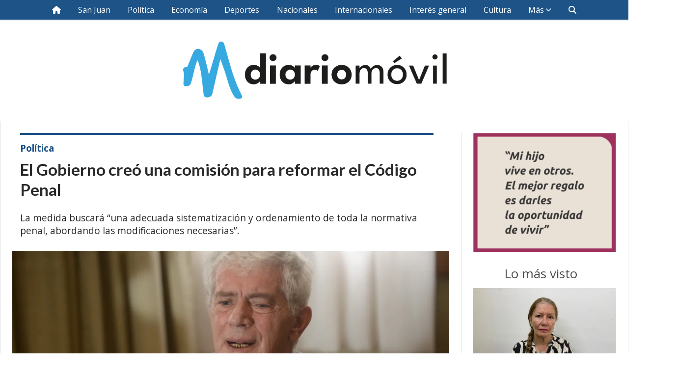

--- FILE ---
content_type: text/html; charset=utf-8
request_url: https://diariomovil.info/contenido/128061/el-gobierno-creo-una-comision-para-reformar-el-codigo-penal
body_size: 10016
content:
<!DOCTYPE html><html lang="es"><head><title>El Gobierno creó una comisión para reformar el Código Penal</title><meta name="description" content="La medida buscará “una adecuada sistematización y ordenamiento de toda la normativa penal, abordando las modificaciones necesarias”."><meta http-equiv="X-UA-Compatible" content="IE=edge"><meta charset="utf-8"><meta name="viewport" content="width=device-width,minimum-scale=1,initial-scale=1"><link rel="canonical" href="https://diariomovil.info/contenido/128061/el-gobierno-creo-una-comision-para-reformar-el-codigo-penal"><meta property="og:type" content="article"><meta property="og:site_name" content="diariomovil"><meta property="og:title" content="El Gobierno creó una comisión para reformar el Código Penal"><meta property="og:description" content="La medida buscará “una adecuada sistematización y ordenamiento de toda la normativa penal, abordando las modificaciones necesarias”."><meta property="og:url" content="https://diariomovil.info/contenido/128061/el-gobierno-creo-una-comision-para-reformar-el-codigo-penal"><meta property="og:ttl" content="2419200"><meta property="og:image" content="https://diariomovil.info/download/multimedia.normal.a6155e680f1ce90a.bm9ybWFsLndlYnA%3D.webp"><meta property="og:image:width" content="1256"><meta property="og:image:height" content="620"><meta name="twitter:image" content="https://diariomovil.info/download/multimedia.normal.a6155e680f1ce90a.bm9ybWFsLndlYnA%3D.webp"><meta property="article:published_time" content="2024-03-01T08:06-03"><meta property="article:modified_time" content="2024-03-01T08:48-03"><meta property="article:section" content="Política"><meta property="article:tag" content="El Gobierno creó una comisión para reformar el Código Penal | La medida buscará “una adecuada sistematización y ordenamiento de toda la normativa penal, abordando las modificaciones necesarias”."><meta name="twitter:card" content="summary_large_image"><meta name="twitter:title" content="El Gobierno creó una comisión para reformar el Código Penal"><meta name="twitter:description" content="La medida buscará “una adecuada sistematización y ordenamiento de toda la normativa penal, abordando las modificaciones necesarias”."><script type="application/ld+json">{"@context":"http://schema.org","@type":"Article","url":"https://diariomovil.info/contenido/128061/el-gobierno-creo-una-comision-para-reformar-el-codigo-penal","mainEntityOfPage":"https://diariomovil.info/contenido/128061/el-gobierno-creo-una-comision-para-reformar-el-codigo-penal","name":"El Gobierno cre\u00f3 una comisi\u00f3n para reformar el C\u00f3digo Penal","headline":"El Gobierno cre\u00f3 una comisi\u00f3n para reformar el C\u00f3digo Penal","description":"La medida buscar\u00e1 \u201cuna adecuada sistematizaci\u00f3n y ordenamiento de toda la normativa penal, abordando las modificaciones necesarias\u201d.","articleSection":"Pol\u00edtica","datePublished":"2024-03-01T08:06","dateModified":"2024-03-01T08:48","image":"https://diariomovil.info/download/multimedia.normal.a6155e680f1ce90a.bm9ybWFsLndlYnA%3D.webp","publisher":{"@context":"http://schema.org","@type":"Organization","name":"diariomovil","url":"https://diariomovil.info/","logo":{"@type":"ImageObject","url":"https://diariomovil.info/static/custom/logo-grande.png?t=2026-01-23+03%3A00%3A02.210875"}},"author":{"@type":"Organization","name":"diariomovil"}}</script><meta name="generator" content="Medios CMS"><link rel="dns-prefetch" href="https://fonts.googleapis.com"><link rel="preconnect" href="https://fonts.googleapis.com" crossorigin><link rel="shortcut icon" href="https://diariomovil.info/static/custom/favicon.png?t=2026-01-23+03%3A00%3A02.210875"><link rel="apple-touch-icon" href="https://diariomovil.info/static/custom/favicon.png?t=2026-01-23+03%3A00%3A02.210875"><link rel="stylesheet" href="/static/plugins/fontawesome/css/fontawesome.min.css"><link rel="stylesheet" href="/static/plugins/fontawesome/css/brands.min.css"><link rel="stylesheet" href="/static/plugins/fontawesome/css/solid.min.css"><link rel="stylesheet" href="/static/css/t_aludra/wasat.css?v=25.2-beta5" id="estilo-css"><link rel="stylesheet" href="https://fonts.googleapis.com/css?family=Lato:400,700|Open+Sans:400,700&display=swap" crossorigin="anonymous" id="font-url"><style>:root { --font-family-alt: 'Lato', sans-serif; --font-family: 'Open Sans', sans-serif; } :root {--html-font-size: 16px;--header-bg-color: transparent; --header-font-color: #c2c2c2; --nav-bg-color: var(--main-color); --nav-font-color: #ffffff; --nav-box-shadow: 0 0 3px var(--main-font-color); --header-max-width: auto; --header-margin: 0 auto 0 auto; --header-padding: 0; --header-box-shadow: none; --header-border-radius: 0; --header-border-top: none; --header-border-right: none; --header-border-bottom: none; --header-border-left: none; --logo-max-width: 600px; --logo-margin: 2rem auto; --fixed-header-height: none; --main-bg-color: #ffffff; --main-font-color: #292929; --main-max-width: 1280px; --main-margin: 0 auto 2rem auto; --main-padding: 1.5rem; --main-box-shadow: none; --main-border-radius: 0; --main-border-top: solid 1px #dddddd; --main-border-right: solid 1px #dddddd; --main-border-bottom: solid 1px #dddddd; --main-border-left: solid 1px #dddddd; --aside-ancho: 340px; --aside-margin: 0 0 0 1.5rem; --aside-padding: 0 0 0 1.5rem; --aside-border-left: solid 1px #ddd; --aside-border-right: none; --footer-bg-color: #383838; --footer-font-color: #ffffff; --footer-max-width: auto; --footer-margin: 4rem 0 0 0; --footer-padding: 1rem; --footer-box-shadow: none; --footer-border-radius: 0; --footer-border-top: none; --footer-border-right: none; --footer-border-bottom: none; --footer-border-left: none; --wrapper-max-width: auto; --wrapper-box-shadow: none; --menu-bg-color: var(--main-color); --menu-text-align: center; --menu-max-width: auto; --menu-margin: 0; --menu-padding: 0 0 0 0; --menu-box-shadow: 0 0 3px; --menu-border-radius: 0; --menu-border-top: none; --menu-border-right: none; --menu-border-bottom: none; --menu-border-left: none; --submenu-bg-color: var(--main-color); --submenu-box-shadow: 0 0 3px; --submenu-padding: 0; --submenu-border-radius: none; --submenu-item-margin: 0; --menuitem-bg-color: transparent; --menuitem-font-color: #ffffff; --menuitem-hover-bg-color: #ffffff; --menuitem-hover-font-color: var(--main-color); --menuitem-font-family: var(--font-family); --menuitem-font-size: 16px; --menuitem-font-weight: none; --menuitem-line-height: 40px; --menuitem-text-transform: none; --menuitem-icon-size: inherit; --menuitem-padding: 0em 1.1em; --menuitem-margin: 0; --menuitem-border-radius: 0; --menuitem-box-shadow: none; --menuitem-border-bottom: none; --menuitem-hover-border-bottom: none; --post-text-align: initial; --post-margin: 0 0 2rem 0; --post-padding: 0; --post-box-shadow: none; --post-border-radius: 0; --post-border-top: none; --post-border-right: none; --post-border-bottom: none; --post-border-left: none; --post-bg-color: transparent; --post-categoria-display: initial; --post-autor-display: initial; --post-detalle-display: initial; --post-img-aspect-ratio: 70%; --post-img-border-radius: 0; --post-img-box-shadow: none; --post-img-filter: none; --post-img-hover-filter: none; --post-grid-min-width: 16rem; --post-grid-column-gap: 1.5rem; --fullpost-enc-align: left; --fullpost-enc-bg-color: transparent; --fullpost-enc-max-width: auto; --fullpost-enc-margin: 0 2rem 1rem 1rem; --fullpost-enc-padding: 1rem 0 0 0; --fullpost-enc-box-shadow: none; --fullpost-enc-border-radius: 0; --fullpost-enc-border-top: solid 4px var(--main-color); --fullpost-enc-border-right: none; --fullpost-enc-border-bottom: none; --fullpost-enc-border-left: none; --fullpost-main-bg-color: transparent; --fullpost-main-max-width: auto; --fullpost-main-margin: 0 0 6rem 0; --fullpost-main-padding: 0; --fullpost-main-box-shadow: none; --fullpost-main-border-radius: 0; --fullpost-main-border-top: none; --fullpost-main-border-right: none; --fullpost-main-border-bottom: none; --fullpost-main-border-left: none; --cuerpo-padding: 0; --cuerpo-border-left: none; --buttons-bg-color: var(--main-color); --buttons-font-color: #ffffff; --buttons-hover-bg-color: #000000; --buttons-hover-font-color: #ffffff; --buttons-font-family: var(--font-family-alt); --buttons-font-size: inherit; --buttons-margin: 0; --buttons-padding: 8px 14px; --buttons-box-shadow: none; --buttons-border-radius: 0; --buttons-border-top: none; --buttons-border-right: none; --buttons-border-bottom: none; --buttons-border-left: none; --inputs-bg-color: #ffffff; --inputs-font-color: #5e5e5e; --inputs-font-family: inherit; --inputs-font-size: 14px; --inputs-padding: 8px; --inputs-box-shadow: 1px 1px 5px grey; --inputs-border-radius: 0; --inputs-border-top: none; --inputs-border-right: none; --inputs-border-bottom: none; --inputs-border-left: none; --titulobloques-bg-color: transparent; --titulobloques-font-color: #4f4f4f; --titulobloques-font-family: var(--font-family); --titulobloques-font-size: 26px; --titulobloques-text-align: center; --titulobloques-max-width: auto; --titulobloques-margin: 0 0 1rem 0; --titulobloques-padding: 0 1rem .1em 0; --titulobloques-box-shadow: none; --titulobloques-border-radius: none; --titulobloques-border-top: none; --titulobloques-border-right: none; --titulobloques-border-bottom: solid 1px var(--main-color); --titulobloques-border-left: none; --titulopagina-bg-color: transparent; --titulopagina-font-color: #404040; --titulopagina-font-family: var(--font-family-alt); --titulopagina-font-size: 26px; --titulopagina-text-align: inherit; --titulopagina-max-width: 44rem; --titulopagina-margin: 0 0 1rem 0; --titulopagina-padding: 0 3rem 0rem 0; --titulopagina-box-shadow: none; --titulopagina-border-radius: 0; --titulopagina-border-top: none; --titulopagina-border-right: none; --titulopagina-border-bottom: solid 1px var(--main-color); --titulopagina-border-left: none; --main-color: #1d5387; --bg-color: #ffffff; } </style><link rel="stylesheet" href="https://cdnjs.cloudflare.com/ajax/libs/photoswipe/4.1.2/photoswipe.min.css"><link rel="stylesheet" href="https://cdnjs.cloudflare.com/ajax/libs/photoswipe/4.1.2/default-skin/default-skin.min.css"><script defer src="https://cdnjs.cloudflare.com/ajax/libs/lazysizes/5.3.2/lazysizes.min.js" integrity="sha512-q583ppKrCRc7N5O0n2nzUiJ+suUv7Et1JGels4bXOaMFQcamPk9HjdUknZuuFjBNs7tsMuadge5k9RzdmO+1GQ==" crossorigin="anonymous" referrerpolicy="no-referrer"></script><script async src="https://www.googletagmanager.com/gtag/js"></script><script>window.dataLayer=window.dataLayer||[];function gtag(){dataLayer.push(arguments);};gtag('js',new Date());gtag('config','G-ETDKF070NV');gtag('config','G-GV5CNJKD1L');</script><style>

.dm_row {
    display: flex; /* Activa Flexbox */
    flex-wrap: wrap; /* Permite que las columnas se ajusten en líneas adicionales si es necesario */
    width: 100%; /* Ancho completo */
	background-color: #383838;
}

.dm_col {
    display: flex;
    flex-direction: column; /* Alinea los elementos hijos en una columna */
    align-items: center; /* Centra el contenido horizontalmente */
    color: white; /* Color del texto */
    width: 33.3%; /* Ancho de cada columna */
	padding:20px;
	box-sizing: border-box;
}

.dm_social_facebook {
	padding:10px;
    background-color: #516eab;
    width: 70%;
	margin-bottom:10px;
}

.dm_social_instagram {
	padding:10px;
    width: 70%;
	margin-bottom:10px;
	background: rgb(131,58,180);
	background: linear-gradient(90deg, rgba(131,58,180,1) 0%, rgba(253,29,29,1) 50%, rgba(252,176,69,1) 100%);
}

.dm_social_tiktok {
	padding:10px;
    background-color: #009191;
    width: 70%;
	margin-bottom:10px;
}

/* Añade estilos para .dm_social_twitter y .dm_social_youtube si es necesario */
.dm_social_twitter {
    padding:10px;
    background-color: #29c5f6;
    width: 70%;
	margin-bottom:10px;
}

.dm_social_youtube {
    padding:10px;
    background-color: #e14e42;
    width: 70%;
	margin-bottom:10px;
}

.dm_col a {
	color:#ffffff;
	text-decoration:none;
	font-family:Arial;
}

.dm_col a:hover {
	color:#ffffff;
	text-decoration:none;
	font-family:Arial;
	background-color: #444;
}

.h3_footer {
	font-family: Montserrat, Arial;
	border-bottom: 4px solid #1aa1ef;
	padding-bottom:3px;
}

.footer.footer1 .menu-simple {
	margin: 1rem auto !important; 
}

.footer.footer1 .bloque-html { 
	width:100%; 
}

.footer.footer1 .datos-contacto { 
	margin: 1rem auto !important; 
}

.footer.footer1 .social-buttons { 
	margin: 0 auto !important;
	margin-top: 1rem !important; 
	margin-bottom: 1rem !important; 
}


/* markup for tablets */
@media screen and (min-width:768px) and (max-width:1024px) {}

/* markup for mobile */
@media screen and (min-width:421px) and (max-width:767px) {
	
	.dm_col {
		width: 100%; /* Ancho de cada columna */
	}

}

/* markup for mobile iphone 5 */
@media screen and (max-width:420px) {
	.dm_col {
		width: 100%; /* Ancho de cada columna */
	}
}

.dm_icono {
	height:22px;
	vertical-align:middle;
}

.dm_button {
	text-align:center;
}

</style><script async src="https://www.googletagmanager.com/gtag/js?id=UA-85844406-1"></script><script>window.dataLayer=window.dataLayer||[];function gtag(){dataLayer.push(arguments)};gtag('js',new Date());gtag('config','UA-85844406-1');</script><script async src="https://pagead2.googlesyndication.com/pagead/js/adsbygoogle.js"></script><script>(adsbygoogle=window.adsbygoogle||[]).push({google_ad_client:"ca-pub-5571981760305777",enable_page_level_ads:true,overlays:{bottom:true}});</script></head><body><div id="wrapper" class="wrapper contenido contenido noticia"><header class="header headerA2"><a class="open-nav"><i class="fa fa-bars"></i></a><div class="header__logo"><a href="/"><img class="only-desktop" src="https://diariomovil.info/static/custom/logo.png?t=2026-01-23+03%3A00%3A02.210875" alt="diariomovil"><img class="only-mobile" src="https://diariomovil.info/static/custom/logo-movil.png?t=2026-01-23+03%3A00%3A02.210875" alt="diariomovil"></a></div><div class="header__menu "><ul><li class="header__menu__item "><a href="/" target><i class="fa fa-fw fa-home"></i></a></li><li class="header__menu__item "><a href="/categoria/4/san-juan" target> San Juan </a></li><li class="header__menu__item "><a href="/categoria/7/politica" target> Política </a></li><li class="header__menu__item "><a href="/categoria/8/economia" target> Economía </a></li><li class="header__menu__item "><a href="/categoria/9/deportes" target> Deportes </a></li><li class="header__menu__item "><a href="/categoria/10/nacionales" target> Nacionales </a></li><li class="header__menu__item "><a href="/categoria/11/internacionales" target> Internacionales </a></li><li class="header__menu__item "><a href="/categoria/4/general" target> Interés general </a></li><li class="header__menu__item "><a href="/categoria/12/cultura" target> Cultura </a></li><li class="header__menu__item mas"><a href="javascript:void(0)" target> Más <i class="fa fa-chevron-down"></i></a><ul><li><a href="/categoria/3/curiosidades" target> Curiosidades </a></li><li><a href="/categoria/5/videos" target> Videos </a></li><li><a href="/categoria/6/galerias" target> Galerías </a></li></ul></li><li class="header__menu__item "><a href="/buscar" target><i class="fa fa-fw fa-search"></i></a></li></ul></div><section class="nav" id="nav"><a class="close-nav"><i class="fa fa-times"></i></a><div class="nav__logo"><a href="/"><img class="only-desktop" src="https://diariomovil.info/static/custom/logo.png?t=2026-01-23+03%3A00%3A02.210875" alt="diariomovil"><img class="only-mobile" src="https://diariomovil.info/static/custom/logo-movil.png?t=2026-01-23+03%3A00%3A02.210875" alt="diariomovil"></a></div><div class="menu-simple menu0"><div class="menu-simple__item "><a href="/" target><i class="fa fa-fw fa-home"></i></a></div><div class="menu-simple__item "><a href="/categoria/4/san-juan" target> San Juan </a></div><div class="menu-simple__item "><a href="/categoria/7/politica" target> Política </a></div><div class="menu-simple__item "><a href="/categoria/8/economia" target> Economía </a></div><div class="menu-simple__item "><a href="/categoria/9/deportes" target> Deportes </a></div><div class="menu-simple__item "><a href="/categoria/10/nacionales" target> Nacionales </a></div><div class="menu-simple__item "><a href="/categoria/11/internacionales" target> Internacionales </a></div><div class="menu-simple__item "><a href="/categoria/4/general" target> Interés general </a></div><div class="menu-simple__item "><a href="/categoria/12/cultura" target> Cultura </a></div><div class="menu-simple__item subitems"><a href="javascript:void(0)" target> Más </a><a href="/categoria/3/curiosidades" target class="menu-simple__item"> Curiosidades </a><a href="/categoria/5/videos" target class="menu-simple__item"> Videos </a><a href="/categoria/6/galerias" target class="menu-simple__item"> Galerías </a></div><div class="menu-simple__item "><a href="/buscar" target><i class="fa fa-fw fa-search"></i></a></div></div><div class="social-buttons"><a class="social-buttons__item facebook" href="https://www.facebook.com/DiarioMovilOK" target="_blank"><i class="fa fa-brands fa-facebook"></i></a><a class="social-buttons__item twitter" href="https://twitter.com/diariomovilok" target="_blank"><i class="fa fa-brands fa-x-twitter"></i></a><a class="social-buttons__item instagram" href="https://instagram.com/diariomovilok" target="_blank"><i class="fa fa-brands fa-instagram"></i></a><a class="social-buttons__item tiktok" href="https://www.tiktok.com/@diariomovilsj" target="_blank"><i class="fa fa-brands fa-tiktok"></i></a></div><div class="menu-simple menu1"><div class="menu-simple__item "><a href="/contacto" target> Contacto </a></div><div class="menu-simple__item "><a href="/historial" target> Historial </a></div><div class="menu-simple__item "><a href="/newsletter" target> Newsletter </a></div></div><div class="datos-contacto"><div class="email"><i class="fa fa-envelope"></i><span><a href="/cdn-cgi/l/email-protection#a6c2cfc7d4cfc9cbc9d0cfcae6c1cbc7cfca88c5c9cb"><span class="__cf_email__" data-cfemail="05616c64776c6a686a736c69456268646c692b666a68">[email&#160;protected]</span></a></span></div></div></section></header><main class="main main3"><section class="principal"><div class="fullpost__encabezado orden3"><h1 class="fullpost__titulo">El Gobierno creó una comisión para reformar el Código Penal</h1><p class="fullpost__copete">La medida buscará “una adecuada sistematización y ordenamiento de toda la normativa penal, abordando las modificaciones necesarias”.</p><span class="fullpost__categoria"><a href="https://diariomovil.info/categoria/7/politica">Política</a></span><span class="fullpost__fecha"></span></div></section><section class="extra1"><div class="fullpost__main orden2  left"><div class="fullpost__imagen "><img alt="Mariano Cúneo Libarona" class="img-responsive lazyload" data-sizes="auto" data-src="/download/multimedia.normal.a6155e680f1ce90a.bm9ybWFsLndlYnA%3D.webp" data-srcset="/download/multimedia.normal.a6155e680f1ce90a.bm9ybWFsLndlYnA%3D.webp 1256w, /download/multimedia.miniatura.aacf5e7333b8a279.bWluaWF0dXJhLndlYnA%3D.webp 400w" height="620" src="data:," width="1256"><div class="fullpost__detalle-multimedia"><span>Mariano Cúneo Libarona</span></div></div><div class="fullpost__cuerpo"><p>El Ministerio de Justicia de la Naci&oacute;n, a cargo de Mariano C&uacute;neo Libarona, cre&oacute; una comisi&oacute;n para reformar el C&oacute;digo Penal con el objetivo de alcanzar &ldquo;una adecuada sistematizaci&oacute;n y ordenamiento de toda la normativa penal, abordando las modificaciones necesarias&rdquo;.</p><p>La decisi&oacute;n se formaliz&oacute; a trav&eacute;s de la Resoluci&oacute;n 25/2024 de ese ministerio publicada hoy en el Bolet&iacute;n Oficial, establece que la comisi&oacute;n estar&aacute; conformada por cuatro abogados y el ministro Mariano C&uacute;neo Libarona, quienes trabajar&aacute;n &ldquo;ad honorem&rdquo;.</p><p>Seg&uacute;n los considerandos de la norma, el C&oacute;digo Penal &ldquo;ha sido objeto de m&uacute;ltiples reformas, las que importaron la introducci&oacute;n de modificaciones tanto en su Parte General como en su Parte Especial, afectando seriamente a lo largo del tiempo su coherencia interna original&rdquo;.</p><p>Adem&aacute;s, se&ntilde;ala que &ldquo;se han promulgado diversas leyes que incorporaron tipos penales sin integrarse al C&oacute;digo Penal de la Naci&oacute;n, lo que ha resentido la sistematicidad del r&eacute;gimen punitivo, e implica en la pr&aacute;ctica apartarse del criterio de codificaci&oacute;n unificada en materia penal, tal como lo determina el art&iacute;culo 75, inciso 12 de nuestra Constituci&oacute;n Nacional&rdquo;.</p><p>La Resoluci&oacute;n recuerda los intentos de reforma del C&oacute;digo que se impulsaron a trav&eacute;s de la conformaci&oacute;n de comisiones en 2004, 2012 y 2017, pero que nunca se alcanz&oacute; el objetivo.</p></div><div class="fullpost__share-post widget-share-post share_post type4"><a class="share_post__item facebook" href="https://www.facebook.com/sharer/sharer.php?u=https://diariomovil.info/contenido/128061/el-gobierno-creo-una-comision-para-reformar-el-codigo-penal" target="_blank"><i class="fa fa-fw fa-lg fa-brands fa-facebook"></i></a><a class="share_post__item twitter" href="https://twitter.com/intent/tweet?url=https://diariomovil.info/contenido/128061/el-gobierno-creo-una-comision-para-reformar-el-codigo-penal&text=El%20Gobierno%20cre%C3%B3%20una%20comisi%C3%B3n%20para%20reformar%20el%20C%C3%B3digo%20Penal" target="_blank"><i class="fa fa-fw fa-lg fa-brands fa-x-twitter"></i></a><a class="share_post__item linkedin" href="https://www.linkedin.com/shareArticle?url=https://diariomovil.info/contenido/128061/el-gobierno-creo-una-comision-para-reformar-el-codigo-penal" target="_blank"><i class="fa fa-fw fa-lg fa-brands fa-linkedin"></i></a><a class="share_post__item pinterest" href="https://pinterest.com/pin/create/bookmarklet/?url=https://diariomovil.info/contenido/128061/el-gobierno-creo-una-comision-para-reformar-el-codigo-penal" target="_blank"><i class="fa fa-fw fa-lg fa-brands fa-pinterest"></i></a><a class="share_post__item whatsapp" href="https://api.whatsapp.com/send?text=El Gobierno creó una comisión para reformar el Código Penal+https://diariomovil.info/contenido/128061/el-gobierno-creo-una-comision-para-reformar-el-codigo-penal" target="_blank"><i class="fa fa-fw fa-lg fa-brands fa-whatsapp"></i></a><a class="share_post__item telegram" href="https://t.me/share/url?url=https://diariomovil.info/contenido/128061/el-gobierno-creo-una-comision-para-reformar-el-codigo-penal&text=El Gobierno creó una comisión para reformar el Código Penal" target="_blank"><i class="fa fa-fw fa-lg fa-brands fa-telegram"></i></a></div><div class="comentarios fullpost__comentarios" id="contenedor-comentarios"><form action="javascript:void(0);" style="display:block; margin:2em auto; max-width:100%; text-align:center;"><button class="ver-comentarios" style="display:block; margin:2em auto; width:auto;">Ver comentarios</button></form></div><div id="publi-30" data-nombre="Adsense Responsive nota bottom" class="publi publi-html C7"><div id="adGuille" style="width:100%;text-align:center;margin-bottom:10px;"><script data-cfasync="false" src="/cdn-cgi/scripts/5c5dd728/cloudflare-static/email-decode.min.js"></script><script async src="//pagead2.googlesyndication.com/pagead/js/adsbygoogle.js"></script><ins class="adsbygoogle" style="display:block" data-ad-client="ca-pub-5571981760305777" data-ad-slot="6030020641" data-ad-format="auto" data-full-width-responsive="true"></ins><script>(adsbygoogle=window.adsbygoogle||[]).push({});</script></div></div></div></section><section class="extra2"><section class="bloque relacionados cant4"><div class="bloque__titulo ">Te puede interesar</div><div class="bloque__lista"><article class="post post__noticia post1"><a class="post__imagen autoratio" href="/contenido/175755/jamas-le-daria-el-nombre-de-alguien-de-izquierda-a-mis-perros-filosa-frase-de-mi"><img alt="Milei y Lula" class="img-responsive lazyload" data-sizes="auto" data-src="/download/multimedia.normal.b3e98d6739b443d9.bm9ybWFsLndlYnA%3D.webp" data-srcset="/download/multimedia.normal.b3e98d6739b443d9.bm9ybWFsLndlYnA%3D.webp 1083w, /download/multimedia.miniatura.981fd6d6b6c406bd.bWluaWF0dXJhLndlYnA%3D.webp 400w" height="720" src="data:," width="1083"></a><div class="post__datos"><h2 class="post__titulo"><a href="/contenido/175755/jamas-le-daria-el-nombre-de-alguien-de-izquierda-a-mis-perros-filosa-frase-de-mi">“Jamás le daría el nombre de alguien de izquierda a mis perros&quot;, filosa frase de Milei contra Lula</a></h2><a href="https://diariomovil.info/categoria/7/politica" class="post__categoria">Política</a><span class="post__fecha"><span class="fecha"></span></span></div><p class="post__detalle">El Presidente cuestionó a su par de Brasil, pero aseguró que mantienen una “relación adulta”.</p></article><article class="post post__noticia post1"><a class="post__imagen autoratio" href="/contenido/175701/si-juras-por-tu-perro-o-por-nestor-paga-diputada-sanjuanina-busca-orden-en-el-co"><img alt="7c80056b-f043-4036-be17-abce10ba9c98" class="img-responsive lazyload" data-alto-grande="1024" data-ancho-grande="1536" data-sizes="auto" data-src="/download/multimedia.normal.92bed84c2811a800.bm9ybWFsLndlYnA%3D.webp" data-srcset="/download/multimedia.normal.92bed84c2811a800.bm9ybWFsLndlYnA%3D.webp 1000w, /download/multimedia.grande.99fbd8fd3848ac35.Z3JhbmRlLndlYnA%3D.webp 1536w, /download/multimedia.miniatura.8dbf173eafd6a17b.bWluaWF0dXJhLndlYnA%3D.webp 400w" height="667" src="data:," width="1000"><i class="post__icon fa fa-play"></i></a><div class="post__datos"><h2 class="post__titulo"><a href="/contenido/175701/si-juras-por-tu-perro-o-por-nestor-paga-diputada-sanjuanina-busca-orden-en-el-co">“Si jurás por tu perro o por Néstor, pagá”: diputada sanjuanina busca &quot;orden&quot; en el Congreso</a></h2><div class="post__autor"><span class="autor__nombre">Diario Móvil</span></div><a href="https://diariomovil.info/categoria/7/politica" class="post__categoria">Política</a><span class="post__fecha"><span class="fecha"></span></span></div><p class="post__detalle">Nancy Picón habló en Movilizate y defendió un proyecto que castiga a los funcionarios que improvisen fórmulas de jura con donación del 50% del sueldo.</p></article><article class="post post__noticia post1"><a class="post__imagen autoratio" href="/contenido/175348/orrego-pidio-rutas-mineras-y-aval-a-la-ley-de-glaciares-en-una-reunion-con-santi"><img alt="615398604_1507412874073415_3435685271672081957_n" class="img-responsive lazyload" data-alto-grande="960" data-ancho-grande="1440" data-sizes="auto" data-src="/download/multimedia.normal.93f5fcf7233bbb3e.bm9ybWFsLndlYnA%3D.webp" data-srcset="/download/multimedia.normal.93f5fcf7233bbb3e.bm9ybWFsLndlYnA%3D.webp 1000w, /download/multimedia.grande.9d4914d533546ab6.Z3JhbmRlLndlYnA%3D.webp 1440w, /download/multimedia.miniatura.88b026a83f7424b6.bWluaWF0dXJhLndlYnA%3D.webp 400w" height="667" src="data:," width="1000"></a><div class="post__datos"><h2 class="post__titulo"><a href="/contenido/175348/orrego-pidio-rutas-mineras-y-aval-a-la-ley-de-glaciares-en-una-reunion-con-santi">Santilli dejó buenas señales para avanzar con la aclaratoria de Glaciares</a></h2><div class="post__autor"><span class="autor__nombre">Diario Móvil</span></div><a href="https://diariomovil.info/categoria/7/politica" class="post__categoria">Política</a><span class="post__fecha"><span class="fecha"></span></span></div><p class="post__detalle">Santilli aseguró que confía en que avanzará la “aclaratoria” de la Ley de Glaciares y llamó a sostener la unidad política. El encuentro cerró con ambos en el acto por el 82° aniversario del terremoto de 1944.</p></article><article class="post post__noticia post1"><a class="post__imagen autoratio" href="/contenido/175206/milei-viaja-a-paraguay-para-la-firma-del-acuerdo-mercosur-union-europea"><img alt="Javier Milei" class="img-responsive lazyload" data-sizes="auto" data-src="/download/multimedia.normal.a55acfa3b3743478.bm9ybWFsLndlYnA%3D.webp" data-srcset="/download/multimedia.normal.a55acfa3b3743478.bm9ybWFsLndlYnA%3D.webp 970w, /download/multimedia.miniatura.ac23d0a355a86910.bWluaWF0dXJhLndlYnA%3D.webp 400w" height="532" src="data:," width="970"></a><div class="post__datos"><h2 class="post__titulo"><a href="/contenido/175206/milei-viaja-a-paraguay-para-la-firma-del-acuerdo-mercosur-union-europea">Milei viaja a Paraguay para la firma del acuerdo Mercosur-Unión Europea</a></h2><a href="https://diariomovil.info/categoria/7/politica" class="post__categoria">Política</a><span class="post__fecha"><span class="fecha"></span></span></div><p class="post__detalle">La ceremonia está prevista para el sábado. Expectativa en las filas libertarias.</p></article></div></section></section><section class="aside"><div id="publi-136" data-nombre="orga" class="publi publi-imagen not-movil C9"><img class="img-responsive lazyload " width="301" height="251" data-url data-publicidad="136" data-nombre="orga" style="margin:0 auto" src="data:," data-src="/download/publicidades.imagen.88f43b7f1c2f0b97.aW1hZ2VuLmdpZg==.gif"></div><section class="bloque lo-mas-visto"><div class="bloque__titulo ">Lo más visto</div><div class="bloque__lista"><article class="post post__noticia post1"><a class="post__imagen autoratio" href="/contenido/175528/cabral-y-otras-empresas-denunciadas-por-no-pagar-a-sus-empleados"><img alt="ff159abd-9559-4fd4-80d1-5297a0409285" class="img-responsive lazyload" data-sizes="auto" data-src="/download/multimedia.normal.a45270a8f72d8d9d.bm9ybWFsLndlYnA%3D.webp" data-srcset="/download/multimedia.normal.a45270a8f72d8d9d.bm9ybWFsLndlYnA%3D.webp 1280w, /download/multimedia.miniatura.a5ba147c822ddcf0.bWluaWF0dXJhLndlYnA%3D.webp 400w" height="853" src="data:," width="1280"></a><div class="post__datos"><h2 class="post__titulo"><a href="/contenido/175528/cabral-y-otras-empresas-denunciadas-por-no-pagar-a-sus-empleados">Empresas sanjuaninas denunciadas por no pagar a sus empleados</a></h2><div class="post__autor"><span class="autor__nombre">Diario Móvil</span></div><span class="post__fecha"><span class="fecha"></span></span></div><p class="post__detalle">La secretaria general del Sindicato de Empleados de Comercio, Mirna Moral, señaló que persisten demoras en el pago del aguinaldo de diciembre en varias empresas del rubro comercial y de limpieza.</p></article><article class="post post__noticia post1"><a class="post__imagen autoratio" href="/contenido/175642/bip-la-app-sanjuanina-que-desafia-a-uber-y-didi-ya-suma-1500-descargas-y-mas-de-"><img alt="eb482494-50b6-42ae-8583-7bea7286780a" class="img-responsive lazyload" data-sizes="auto" data-src="/download/multimedia.normal.a5875f4ebdc30163.bm9ybWFsLndlYnA%3D.webp" data-srcset="/download/multimedia.normal.a5875f4ebdc30163.bm9ybWFsLndlYnA%3D.webp 1280w, /download/multimedia.miniatura.ba0ef7edbca1137b.bWluaWF0dXJhLndlYnA%3D.webp 400w" height="852" src="data:," width="1280"></a><div class="post__datos"><h2 class="post__titulo"><a href="/contenido/175642/bip-la-app-sanjuanina-que-desafia-a-uber-y-didi-ya-suma-1500-descargas-y-mas-de-">Bip, la app sanjuanina que desafía a Uber y Didi ya suma 1500 descargas y más de 600 choferes</a></h2><div class="post__autor"><span class="autor__nombre">Diario Móvil</span></div><a href="https://diariomovil.info/categoria/4/san-juan" class="post__categoria">San Juan</a><span class="post__fecha"><span class="fecha"></span></span></div><p class="post__detalle">El sistema fue creado por el programador Maximiliano Cabanillas, que decidió lanzar una alternativa local sin comisiones para conductores y con tarifas estables para los usuarios.</p></article><article class="post post__noticia post1"><a class="post__imagen autoratio" href="/contenido/175689/la-justicia-determino-que-el-albanil-electrocut4do-habia-alquilado-la-hormigoner"><img alt="hormigonera" class="img-responsive lazyload" data-sizes="auto" data-src="/download/multimedia.normal.bde5a138577798f3.bm9ybWFsLndlYnA%3D.webp" data-srcset="/download/multimedia.normal.bde5a138577798f3.bm9ybWFsLndlYnA%3D.webp 718w, /download/multimedia.miniatura.8aedb8ee6aeaa125.bWluaWF0dXJhLndlYnA%3D.webp 299w" height="720" src="data:," width="718"></a><div class="post__datos"><h2 class="post__titulo"><a href="/contenido/175689/la-justicia-determino-que-el-albanil-electrocut4do-habia-alquilado-la-hormigoner">La Justicia determinó que el albañil electrocut4do había alquilado la hormigonera</a></h2><div class="post__autor"><span class="autor__nombre">Diario Móvil</span></div><span class="post__fecha"><span class="fecha"></span></span></div><p class="post__detalle">El foco de la Unidad Fiscal de Delitos Especiales se centra en el estado de la maquinaria retirada de una firma comercial el mismo día de la tragedia en Chimbas.</p></article><article class="post post__noticia post1"><a class="post__imagen autoratio" href="/contenido/175715/vicuna-abre-vacantes-para-diversos-puestos-en-san-juan"><img alt="1749729564515" class="img-responsive lazyload" data-sizes="auto" data-src="/download/multimedia.normal.9a07826731e744a8.bm9ybWFsLndlYnA%3D.webp" data-srcset="/download/multimedia.normal.9a07826731e744a8.bm9ybWFsLndlYnA%3D.webp 1200w, /download/multimedia.miniatura.8075f34bc04f9882.bWluaWF0dXJhLndlYnA%3D.webp 400w" height="675" src="data:," width="1200"></a><div class="post__datos"><h2 class="post__titulo"><a href="/contenido/175715/vicuna-abre-vacantes-para-diversos-puestos-en-san-juan">Vicuña abre vacantes para diversos puestos en San Juan</a></h2><div class="post__autor"><span class="autor__nombre">Diario Móvil</span></div><span class="post__fecha"><span class="fecha"></span></span></div><p class="post__detalle">La convocatoria apunta a perfiles comprometidos con la sostenibilidad y la innovación en la industria.</p></article><article class="post post__noticia post1"><a class="post__imagen autoratio" href="/contenido/175727/tragicos-detalles-del-obrero-sanjuanino-que-fallecio-electrocutado"><img alt="unnamed-1" class="img-responsive lazyload" data-sizes="auto" data-src="/download/multimedia.normal.b4b0b8f0bf8f575a.bm9ybWFsLndlYnA%3D.webp" data-srcset="/download/multimedia.normal.b4b0b8f0bf8f575a.bm9ybWFsLndlYnA%3D.webp 904w, /download/multimedia.miniatura.b65672b2b2a7d5d0.bWluaWF0dXJhLndlYnA%3D.webp 400w" height="540" src="data:," width="904"></a><div class="post__datos"><h2 class="post__titulo"><a href="/contenido/175727/tragicos-detalles-del-obrero-sanjuanino-que-fallecio-electrocutado">Trágicos detalles del obrero sanjuanino que falleció electrocutado</a></h2><div class="post__autor"><span class="autor__nombre">Diario Móvil</span></div><span class="post__fecha"><span class="fecha"></span></span></div><p class="post__detalle">El fiscal Maximiliano Gerarduzzi confirmó que la víctima, de unos 45 años, recibió una descarga fatal de una máquina hormigonera.</p></article></div></section><div id="publi-89" data-nombre="cya" class="publi publi-imagen not-movil C11"><img class="img-responsive lazyload " width="300" height="300" data-url data-publicidad="89" data-nombre="cya" style="margin:0 auto" src="data:," data-src="/download/publicidades.imagen.b5adad0be90dc948.aW1hZ2VuLmdpZg==.gif"></div></section></main><footer class="footer "><div class="menu-simple "><div class="menu-simple__item "><a href="/contacto" target> Contacto </a></div><div class="menu-simple__item "><a href="/historial" target> Historial </a></div><div class="menu-simple__item "><a href="/newsletter" target> Newsletter </a></div></div><div class="bloque-html"><div class="codigo-html"><div class="dm_row"><div class="dm_col"><h3 class="h3_footer">Redes</h3><a class="dm_button dm_social_facebook" href="https://www.facebook.com/DiarioMovilOK" rel="noopener" target="_blank"> <img class="dm_icono lazyload" data-src="https://diariomovil.info/download/multimedia.miniatura.9bdf8d4e52707a59.aWNvLWZhY2Vib29rX21pbmlhdHVyYS53ZWJw.webp" src="data:,"> S&iacute;guenos en Facebook </a> <a class="dm_button dm_social_instagram" href="https://instagram.com/diariomovilok" rel="noopener" target="_blank"> <img class="dm_icono lazyload" data-src="https://diariomovil.info/download/multimedia.miniatura.afad5cfaca1c4efa.aWNvLWluc3RhZ3JhbV9taW5pYXR1cmEud2VicA%3D%3D.webp" src="data:,"> S&iacute;guenos en Instragram </a> <a class="dm_button dm_social_tiktok" href="https://www.tiktok.com/@diariomovilsj" rel="noopener" target="_blank"> <img class="dm_icono lazyload" data-src="https://diariomovil.info/download/multimedia.miniatura.9c271f806f61a629.aWNvLXRpa3Rva19taW5pYXR1cmEud2VicA%3D%3D.webp" src="data:,"> S&iacute;guenos en TikTok </a> <a class="dm_button dm_social_twitter" href="https://twitter.com/DiarioMovilOK" rel="noopener" target="_blank"> <img class="dm_icono lazyload" data-src="https://diariomovil.info/download/multimedia.miniatura.96444cb3885243c9.aWNvLXR3aXR0ZXJfbWluaWF0dXJhLndlYnA%3D.webp" src="data:,"> S&iacute;guenos en X </a> <a class="dm_button dm_social_youtube" href="https://www.youtube.com/channel/UCuAxrEKNNTbjN-rIEIstOCg" rel="noopener" target="_blank"> <img class="dm_icono lazyload" data-src="https://diariomovil.info/download/multimedia.miniatura.ae4c3deacd73948c.aWNvLXlvdXR1YmVfbWluaWF0dXJhLndlYnA%3D.webp" src="data:,"> S&iacute;guenos en YouTube </a></div><div class="dm_col"><h3 class="h3_footer">Escuch&aacute;</h3><a href="http://www.radiolagentefm.com.ar" rel="noopener" target="_blank"> <img alt class="lazyload" data-src="https://diariomovil.info/download/multimedia.normal.8c56260c5711156d.cmFkaW9nZW50ZTkwNV9ub3JtYWwud2VicA%3D%3D.webp" height="157" src="data:," width="127"> </a></div><div class="dm_col"><h3 class="h3_footer">Otros medios</h3><a href="https://www.enoticias.com.ar/" rel="noopener" target="_blank"> <img alt class="lazyload" data-src="https://diariomovil.info/download/multimedia.miniatura.86a788bbb3726284.ZS1ub3RpY2lhc19taW5pYXR1cmEud2VicA%3D%3D.webp" height="109" src="data:," width="94"> </a> <a href="https://www.diariourbano.com.ar/" rel="noopener" target="_blank"> <img alt class="lazyload" data-src="https://diariomovil.info/download/multimedia.miniatura.b4abee73a8cf6343.ZGlhcmktdXJiYW5vX21pbmlhdHVyYS53ZWJw.webp" height="109" src="data:," width="156"> </a></div></div></div></div><div class="social-buttons"><a class="social-buttons__item facebook" href="https://www.facebook.com/DiarioMovilOK" target="_blank"><i class="fa fa-brands fa-facebook"></i></a><a class="social-buttons__item twitter" href="https://twitter.com/diariomovilok" target="_blank"><i class="fa fa-brands fa-x-twitter"></i></a><a class="social-buttons__item instagram" href="https://instagram.com/diariomovilok" target="_blank"><i class="fa fa-brands fa-instagram"></i></a><a class="social-buttons__item tiktok" href="https://www.tiktok.com/@diariomovilsj" target="_blank"><i class="fa fa-brands fa-tiktok"></i></a></div><div class="datos-contacto"><div class="email"><i class="fa fa-envelope"></i><span><a href="/cdn-cgi/l/email-protection#791d10180b101614160f1015391e14181015571a1614"><span class="__cf_email__" data-cfemail="24404d45564d4b494b524d48644349454d480a474b49">[email&#160;protected]</span></a></span></div></div><div class="poweredby"><a href="https://medios.io/?utm_source=diariomovil.info&utm_medium=website&utm_campaign=logo-footer&ref=" target="_blank" rel="nofollow"><img loading="lazy" src="/static/img/creado-con-medios.png?v=25.2-beta5" alt="Sitio web creado con Medios CMS" style="height:24px"></a></div></footer></div><div class="pswp" tabindex="-1" role="dialog" aria-hidden="true"><div class="pswp__bg"></div><div class="pswp__scroll-wrap"><div class="pswp__container"><div class="pswp__item"></div><div class="pswp__item"></div><div class="pswp__item"></div></div><div class="pswp__ui pswp__ui--hidden"><div class="pswp__top-bar"><div class="pswp__counter"></div><button class="pswp__button pswp__button--close" title="Cerrar (Esc)"></button><button class="pswp__button pswp__button--share" title="Compartir"></button><button class="pswp__button pswp__button--fs" title="Pantalla completa"></button><button class="pswp__button pswp__button--zoom" title="Zoom"></button><div class="pswp__preloader"><div class="pswp__preloader__icn"><div class="pswp__preloader__cut"><div class="pswp__preloader__donut"></div></div></div></div></div><div class="pswp__share-modal pswp__share-modal--hidden pswp__single-tap"><div class="pswp__share-tooltip"></div></div><button class="pswp__button pswp__button--arrow--left" title="Anterior"></button><button class="pswp__button pswp__button--arrow--right" title="Siguiente"></button><div class="pswp__caption"><div class="pswp__caption__center"></div></div></div></div></div><script data-cfasync="false" src="/cdn-cgi/scripts/5c5dd728/cloudflare-static/email-decode.min.js"></script><script src="https://www.google.com/recaptcha/enterprise.js" async defer></script><script>let config={template:"aludra",gaMedios:"G-ETDKF070NV",lang:"es",googleAnalyticsId:"G-GV5CNJKD1L",recaptchaPublicKey:"6Ld7LPwrAAAAAG-0ZA5enjV7uzQwjJPVHgBn7ojV",planFree:false,preroll:null,copyProtection:null,comentarios:null,newsletter:null,photoswipe:null,splash:null,twitear:null,scrollInfinito:null,cookieConsent:null,encuestas:null,blockadblock:null,escucharArticulos:null,};config.comentarios={sistema:"facebook",disqusShortname:""};config.photoswipe={items:[]};config.photoswipe.items.push({src:"/download/multimedia.normal.a6155e680f1ce90a.bm9ybWFsLndlYnA%3D.webp",w:"1256",h:"620",title:"Mariano Cúneo Libarona"});config.scrollInfinito={maxpages:10};config.encuestas={};config.listaContenido={};window.MediosConfig=config;</script><script defer src="/static/js/app.min.js?v=25.2-beta5"></script><div id="fb-root"></div><script async defer crossorigin="anonymous" src="https://connect.facebook.net/es_LA/sdk.js#xfbml=1&version=v13.0&autoLogAppEvents=1&appId="></script><script defer src="https://static.cloudflareinsights.com/beacon.min.js/vcd15cbe7772f49c399c6a5babf22c1241717689176015" integrity="sha512-ZpsOmlRQV6y907TI0dKBHq9Md29nnaEIPlkf84rnaERnq6zvWvPUqr2ft8M1aS28oN72PdrCzSjY4U6VaAw1EQ==" data-cf-beacon='{"version":"2024.11.0","token":"26db74d47a144c978d9f6fffe938ab2a","r":1,"server_timing":{"name":{"cfCacheStatus":true,"cfEdge":true,"cfExtPri":true,"cfL4":true,"cfOrigin":true,"cfSpeedBrain":true},"location_startswith":null}}' crossorigin="anonymous"></script>
</body></html>

--- FILE ---
content_type: text/html; charset=utf-8
request_url: https://www.google.com/recaptcha/api2/aframe
body_size: -87
content:
<!DOCTYPE HTML><html><head><meta http-equiv="content-type" content="text/html; charset=UTF-8"></head><body><script nonce="1QxWikvafm64en955OBNow">/** Anti-fraud and anti-abuse applications only. See google.com/recaptcha */ try{var clients={'sodar':'https://pagead2.googlesyndication.com/pagead/sodar?'};window.addEventListener("message",function(a){try{if(a.source===window.parent){var b=JSON.parse(a.data);var c=clients[b['id']];if(c){var d=document.createElement('img');d.src=c+b['params']+'&rc='+(localStorage.getItem("rc::a")?sessionStorage.getItem("rc::b"):"");window.document.body.appendChild(d);sessionStorage.setItem("rc::e",parseInt(sessionStorage.getItem("rc::e")||0)+1);localStorage.setItem("rc::h",'1769157964148');}}}catch(b){}});window.parent.postMessage("_grecaptcha_ready", "*");}catch(b){}</script></body></html>